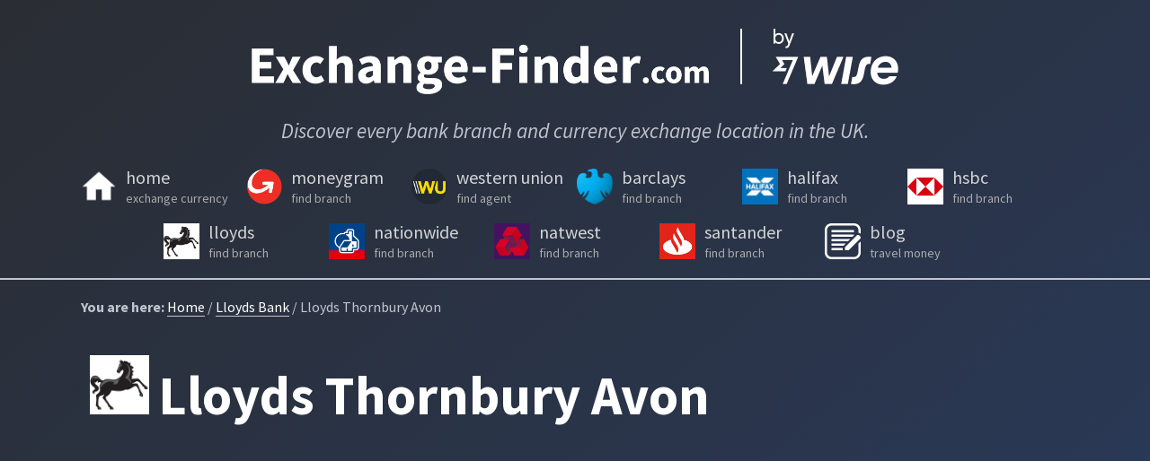

--- FILE ---
content_type: text/html;charset=UTF-8
request_url: https://exchange-finder.com/lloyds-bank/thornbury-avon-bs35-2ae/
body_size: 3323
content:
<!DOCTYPE html><html lang="en"><head>
    <meta charset="utf-8">
    <meta name="description" content="Learn more about your local Lloyds Bank branch at Thornbury Avon. Find opening hours, available services, cash machines, location map, and more.">
    <meta name="viewport" content="width=device-width, initial-scale=1.0">
    <meta name="referrer" content="no-referrer-when-downgrade">
    
    <title>Lloyds Thornbury Avon - Opening times | exchange-finder.com</title>
    <link rel="canonical" href="https://exchange-finder.com/lloyds-bank/thornbury-avon-bs35-2ae/">
    <link rel="preconnect" href="https://fonts.gstatic.com">
    <link rel="preconnect" href="https://maps.googleapis.com" crossorigin="">
    <link rel="preconnect" href="https://www.googletagmanager.com" crossorigin="">
    <link rel="preconnect" href="https://widgets.wise.com" crossorigin="">
    <link rel="prefetch" href="/search.json" as="fetch">
    
    <link rel="apple-touch-icon" sizes="180x180" href="/images/apple-touch-icon.png">
    <link rel="icon" type="image/png" sizes="32x32" href="/images/favicon-32x32.png">
    <link rel="icon" type="image/png" sizes="16x16" href="/images/favicon-16x16.png">
    <link rel="manifest" href="/site.webmanifest">
    <link rel="stylesheet" href="/css/styles.css">
    <link rel="stylesheet" href="https://fonts.googleapis.com/css2?family=Source+Sans+Pro:ital,wght@0,400;0,700;1,400&amp;display=swap">
    
    <!-- Google Tag Manager -->
    
    <!-- End Google Tag Manager -->
  </head>
  <body>
    <!-- Google Tag Manager (noscript) -->
    <noscript><iframe src="https://www.googletagmanager.com/ns.html?id=GTM-N8MLLSK"
    height="0" width="0" style="display:none;visibility:hidden"></iframe></noscript>
    <!-- End Google Tag Manager (noscript) -->
    <header>
  <h1 class="site-title"><a class="site-title__link" href="https://exchange-finder.com/"><img src="/images/exchangefinder-logo@4x.png" alt="Exchange Finder"></a></h1>
  <h2 class="site-strapline">Discover every bank branch and currency exchange location in the UK.</h2>
  <ul class="nav">
    <li><a href="/">
      <img width="40" height="40" src="/images/home-icon.png">
      <span>home<small>exchange currency</small></span>
    </a></li>
    <li><a href="/moneygram/">
      <img width="40" height="40" src="/images/moneygram-icon.png">
      <span>moneygram<small>find branch</small></span>
    </a></li>
    <li><a href="/western-union/">
      <img width="40" height="40" src="/images/western-union-icon.png">
      <span>western union<small>find agent</small></span>
    </a></li>
    <li><a href="/barclays-bank/">
      <img width="40" height="40" src="/images/barclays-bank-icon.png">
      <span>barclays<small>find branch</small></span>
    </a></li>
    <li><a href="/halifax-bank/">
      <img width="40" height="40" src="/images/halifax-bank-icon.png">
      <span>halifax<small>find branch</small></span>
    </a></li>
    <li><a href="/hsbc-bank/">
      <img width="40" height="40" src="/images/hsbc-bank-icon.png">
      <span>hsbc<small>find branch</small></span>
    </a></li>
    <li><a href="/lloyds-bank/">
      <img width="40" height="40" src="/images/lloyds-bank-icon.png">
      <span>lloyds<small>find branch</small></span>
    </a></li>
    <li><a href="/nationwide-bank/">
      <img width="40" height="40" src="/images/nationwide-bank-icon.png">
      <span>nationwide<small>find branch</small></span>
    </a></li>
    <li><a href="/natwest-bank/">
      <img width="40" height="40" src="/images/natwest-bank-icon.png">
      <span>natwest<small>find branch</small></span>
    </a></li>
    <li><a href="/santander-bank/">
      <img width="40" height="40" src="/images/santander-bank-icon.png">
      <span>santander<small>find branch</small></span>
    </a></li>
    <li><a href="/blog/">
      <img width="40" height="40" src="/images/blog-icon.svg">
      <span>blog<small>travel money</small></span>
    </a></li>
  </ul>
</header>

    <div class="container">
      
<p class="breadcrumbs"><span>You are here:</span> <a href="/">Home</a> / <a href="/lloyds-bank/">Lloyds Bank</a> / Lloyds Thornbury Avon</p>
<main>

<img class="branch-icon" src="/images/lloyds-bank-icon.png" alt="Lloyds Bank logo"><h1 class="branch-title">Lloyds Thornbury Avon</h1>

<div class="branch-map-container"><iframe class="branch-map-embed" frameborder="0" style="border:0" src="https://www.google.com/maps/embed/v1/place?q=Lloyds Bank%20Thornbury Avon%20BS35 2AE&amp;key=AIzaSyBQQMNx85FaB_CWHSf5Ly3eTyRB5GW2rDI" allowfullscreen=""></iframe></div>

<div class="branch" itemscope="" itemtype="https://schema.org/FAQPage">
  <div class="branch-component">
    <h2>Branch Address</h2>
    <ul class="branch-contact">
      <li class="branch-contact__name">Lloyds Thornbury Avon</li>
      <li class="branch-contact__address1">5 High Street</li>
      
      
      <li class="branch-contact__city">Bristol</li>
      
      <li class="branch-contact__postcode">BS35 2AE</li>
      <li class="branch-contact__phone"><img class="branchTile__phoneIcon" src="/images/phone.svg">+44-3453000000</li>
      
    </ul>
  </div>
  <div class="branch-component">
  <h2 id="hours">Normal Opening Times</h2><ul class="branch-hours">
      
      <li><strong>Monday: </strong>09:00 - 17:00</li>
      <li><strong>Tuesday: </strong>09:00 - 17:00</li>
      <li><strong>Wednesday: </strong>09:30 - 17:00</li>
      <li><strong>Thursday: </strong>09:00 - 17:00</li>
      <li><strong>Friday: </strong>09:00 - 17:00</li>
      <li><strong>Saturday: </strong>Closed</li>
      <li><strong>Sunday: </strong>Closed</li>
    </ul>
  </div>
  <div class="branch-component"><h2>Core Services</h2>
    <ul>
      <li><strong>Cash machine (ATM)</strong>: You can withdraw cash at Lloyds Thornbury Avon.</li>
      
      <li><strong>Transferring money</strong>: For international transfers, check whether you'd get a cheaper deal with <a href="https://wise.com/?utm_source=exchange-finder-all&amp;utm_medium=affiliate" rel="nofollow noopener" target="_blank" id="lloyds_text_transfer">Wise</a>.</li>
      <li><strong>Paying in cheques</strong></li>
    </ul>
      <h2 style="margin-top:0.75em;">Accessibility</h2>
      <ul>
        <li>Wheelchair Access</li>
        
        
        
        
        
        
        
      </ul></div><div class="branch-component">
    <h2>Could you save yourself a trip?</h2>
    <p>If you're looking to open a <strong>open a Lloyds bank account online</strong>, or if you sometimes need to keep other currencies for trips abroad, you might consider opening a <a href="https://wise.com/multi-currency-account?utm_source=exchange-finder-all&amp;utm_medium=affiliate" rel="nofollow noopener" target="_blank" id="lloyds_text_mca">multi-currency account</a> with Wise. You can hold money in more than 50 currencies and even get local account details.</p>
  </div>
  <div class="branch-component branch-component--full branch-component--compare">
    <h2 class="component-title-center">Compare prices</h2>
    <a class="tw-comparison" href="https://wise.com/gb/compare/?&amp;sendAmount=1000&amp;sourceCurrency=GBP&amp;targetCurrency=EUR&amp;utm_source=exchange-finder-all&amp;utm_medium=affiliate" data-disable-tracking-by-default="true" data-lang="en" data-affiliate-link="https://wise.com/?utm_source=exchange-finder-all&amp;utm_medium=affiliate" data-providers="transferwise,wise,barclays,halifax,lloyds,hsbc,santander,natwest,nationwide,rbs">Use Wise to save money on international money transfers.</a>
  </div>
  <div class="branch-component branch-component--full no-margin">
    <h2 class="component-title-center">FAQs</h2>
  </div>
    <div class="branch-component" itemscope="" itemprop="mainEntity" itemtype="https://schema.org/Question">
    <p itemprop="name"><strong>Is Lloyds Thornbury Avon open on Sunday?</strong></p>
    <div itemscope="" itemprop="acceptedAnswer" itemtype="https://schema.org/Answer">
      <div itemprop="text">
        <p>No, Lloyds Thornbury Avon branch in Bristol is closed on Sundays. See the <a href="#hours">full opening hours</a>.</p>
        <p>You could also try the <a href="https://www.lloydsbank.com/online-banking/mobile-banking.html" rel="noopener noreferrer" target="_blank">Lloyds mobile banking app</a>, which allows you to change your address, view pending transactions, and make payments.</p>
    </div>
    </div>
  </div>
  <div class="branch-component" itemscope="" itemprop="mainEntity" itemtype="https://schema.org/Question">
    <p itemprop="name"><strong>How much do Lloyds Thornbury Avon charge for international money transfers?</strong></p>
    <div itemscope="" itemprop="acceptedAnswer" itemtype="https://schema.org/Answer">
      <div itemprop="text">
        <p>To send Pound Sterling (£) to a foreign currency account abroad, you'll pay Lloyds a £9.50 charge, a £12 correspondent bank fee, plus a 3.55% markup above the real exchange rate (if your payment is under £25,000). The Lloyds fees are listed <a href="https://www.lloydsbank.com/online-banking/benefits-online-banking/international-payments.html" rel="noopener noreferrer" target="_blank">here</a>.</p>
        <p>You may find you could get a better deal by using <a href="https://wise.com/?utm_source=exchange-finder-all&amp;utm_medium=affiliate" rel="nofollow noopener" target="_blank" id="lloyds_text_exchange">Wise</a> (formerly TransferWise). This will give you <strong>the same exchange rate you’ll find on Google</strong>: the real <a href="https://wise.com/mid-market-rate?utm_source=exchange-finder-all&amp;utm_medium=affiliate" rel="nofollow noopener" target="_blank" id="lloyds_text_midmarket">mid-market rate</a>, which offers more value for you. And there’s only a simple fee to pay, stated up-front.</p>
      </div>
    </div>
  </div><div class="branch-component branch-component">
    <h2 class="component-title-center">Lloyds branches nearby</h2>
    <ul>
      <li><a href="/lloyds-bank/patchway-bristol-bs34-5jh/">Lloyds Patchway Bristol - Opening times</a></li>
      <li><a href="/lloyds-bank/yate-bs37-4at/">Lloyds Yate - Opening times</a></li><li>See all <a href="/lloyds-bank/bristol/">Lloyds branches in Bristol</a></li></ul>
  </div>
  <div class="branch-component branch-component">
    <h2 class="component-title-center">Other banks and shops nearby</h2>
    <ul>
      <li>Find the <a href="/exchange-currency/bristol/">best place to exchange currency in Bristol</a></li><li>See <a href="/banks/bristol/">all banks in Bristol</a></li><li><a href="/barclays-bank/bristol/">Barclays bank branches in Bristol</a></li><li><a href="/halifax-bank/bristol/">Halifax bank branches in Bristol</a></li><li><a href="/hsbc-bank/bristol/">HSBC bank branches in Bristol</a></li><li><a href="/nationwide-bank/bristol/">Nationwide bank branches in Bristol</a></li><li><a href="/natwest-bank/bristol/">NatWest bank branches in Bristol</a></li><li><a href="/santander-bank/bristol/">Santander bank branches in Bristol</a></li>
    </ul>
  </div>
  </div>
      <footer>
<p>
  © 2022. <a href="/cdn-cgi/l/email-protection" class="__cf_email__" data-cfemail="650d0009090a25001d060d040b020048030c0b0100174b060a08">[email&#160;protected]</a>
</p>
<div class="footer-right"><a rel="nofollow" href="/terms/">Terms</a></div>
</footer>
    </main></div>
    
    
    
  

<script data-cfasync="false" src="/cdn-cgi/scripts/5c5dd728/cloudflare-static/email-decode.min.js"></script><script defer src="https://static.cloudflareinsights.com/beacon.min.js/vcd15cbe7772f49c399c6a5babf22c1241717689176015" integrity="sha512-ZpsOmlRQV6y907TI0dKBHq9Md29nnaEIPlkf84rnaERnq6zvWvPUqr2ft8M1aS28oN72PdrCzSjY4U6VaAw1EQ==" data-cf-beacon='{"version":"2024.11.0","token":"ae7c7da87d8f421aaad503dbfe0eda53","r":1,"server_timing":{"name":{"cfCacheStatus":true,"cfEdge":true,"cfExtPri":true,"cfL4":true,"cfOrigin":true,"cfSpeedBrain":true},"location_startswith":null}}' crossorigin="anonymous"></script>
</body></html>